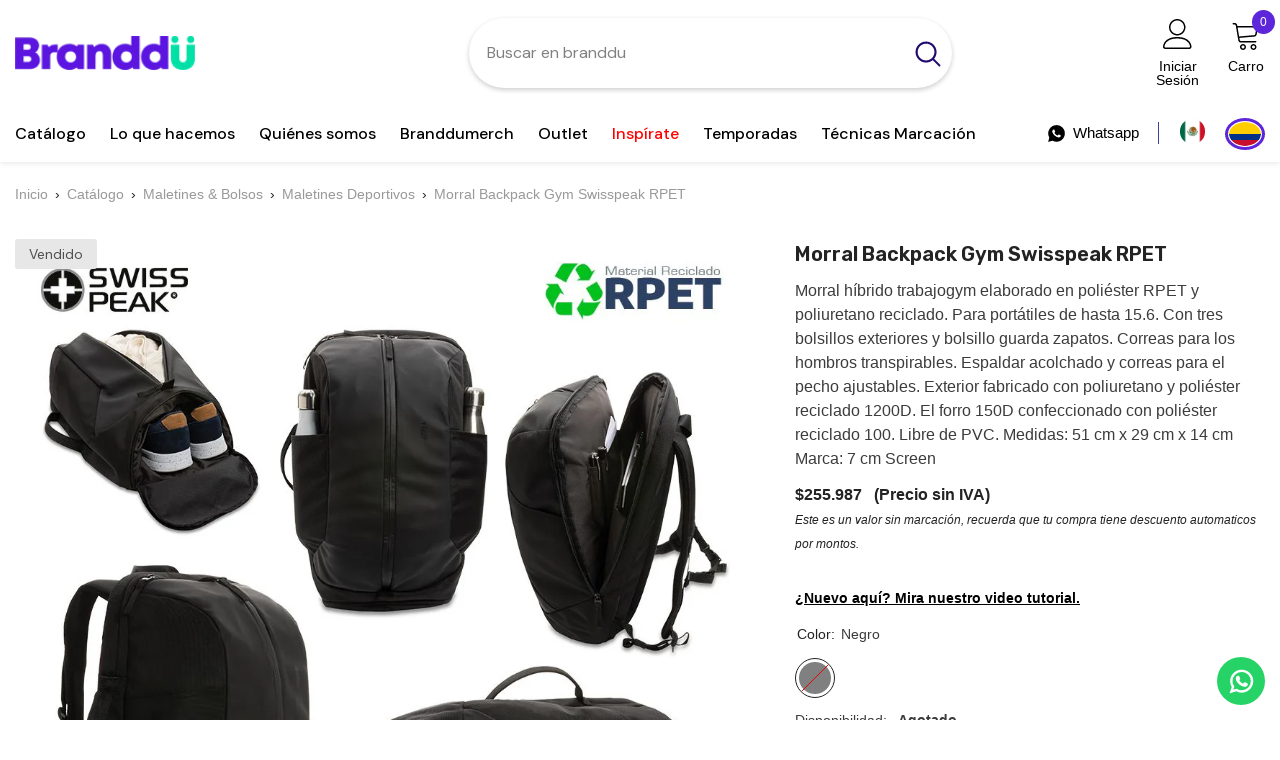

--- FILE ---
content_type: text/html; charset=utf-8
request_url: https://branddu.com/products/morral-backpack-gym-swisspeak-rpet?variant=43352354848967&section_id=template--16686394048711__main
body_size: 16340
content:
<div id="shopify-section-template--16686394048711__main" class="shopify-section">


  <style type="text/css">
  #ProductSection-template--16686394048711__main .productView-thumbnail .productView-thumbnail-link:after{
      padding-bottom: 148%;
  }

  #ProductSection-template--16686394048711__main .cursor-wrapper .counter {
      color: #191919;
  }

  #ProductSection-template--16686394048711__main .cursor-wrapper .counter #count-image:before {
      background-color: #191919;
  }

  #ProductSection-template--16686394048711__main .custom-cursor__inner .arrow:before,
  #ProductSection-template--16686394048711__main .custom-cursor__inner .arrow:after {
      background-color: #000000;
  }

  #ProductSection-template--16686394048711__main .tabs-contents .toggleLink,
  #ProductSection-template--16686394048711__main .tabs .tab .tab-title {
      font-size: 18px;
      font-weight: 600;
      text-transform: none;
      padding-top: 15px;
      padding-bottom: 15px;
  }

  

  

  @media (max-width: 550px) {
      #ProductSection-template--16686394048711__main .tabs-contents .toggleLink,
      #ProductSection-template--16686394048711__main .tabs .tab .tab-title {
          font-size: 16px;
      }
  }

  @media (max-width: 767px) {
      #ProductSection-template--16686394048711__main {
          padding-top: 0px;
          padding-bottom: 0px;
      }
  }

  @media (min-width: 1025px) {
      
  }

  @media (min-width: 768px) and (max-width: 1199px) {
      #ProductSection-template--16686394048711__main {
          padding-top: 0px;
          padding-bottom: 0px;
      }
  }

  @media (min-width: 1200px) {
      #ProductSection-template--16686394048711__main {
          padding-top: 0px;
          padding-bottom: 0px;
      }
  }
</style>
<script>
  
    window.product_inven_array_7740245377223 = {
        
            '43352354848967': '0',
        
    };

    window.selling_array_7740245377223 = {
        
            '43352354848967': 'deny',
        
    };

    window.subtotal = {
        show: true,
        style: 1,
        text: `Verificar - [value]`
    };
  
    window.variant_image_group = 'false';
  
</script><div
  class="product-details product-default"
  data-section-id="template--16686394048711__main"
  data-section-type="product"
  id="ProductSection-template--16686394048711__main"
  data-has-combo="false"
  data-image-opo
>
  
<div
      class="productView-moreItem moreItem-breadcrumb "
      style="
        --spacing-top: 10px;
        --spacing-bottom: 20px;
        --spacing-top-mb: 0px;
        --spacing-bottom-mb: 0px;
        --breadcrumb-bg:rgba(0,0,0,0);
        --breadcrumb-mb-bg: #f6f6f6;
      "
    >
      
        <div class="breadcrumb-bg">
      
      <div class="container">
        

<link href="//branddu.com/cdn/shop/t/33/assets/component-breadcrumb.css?v=103005064124491561301706203287" rel="stylesheet" type="text/css" media="all" /><breadcrumb-component class="breadcrumb-container style--line_clamp_1">
    
    

    <nav class="breadcrumb" aria-label="breadcrumbs">
      <a href="/">Inicio</a>
          
          
          

          
            <span class="separate">›</span><a href="/collections">Catálogo</a>
            <span class="separate">›</span><a href="/collections/maletines-bolsos">Maletines & Bolsos</a>
            <span class="separate">›</span><a href="/collections/maletines-deportivos">Maletines deportivos</a>
          

          <span class="separate">›</span>
          <span>Morral Backpack Gym Swisspeak RPET</span><span
        class="observe-element"
        style="width: 1px; height: 1px; background: transparent; display: inline-block; flex-shrink: 0;"
      ></span>
    </nav>
  </breadcrumb-component>
  <script type="text/javascript">
    if (typeof breadcrumbComponentDeclare == 'undefiend') {
      class BreadcrumbComponent extends HTMLElement {
        constructor() {
          super();
        }

        connectedCallback() {
          this.firstLink = this.querySelector('.link.home-link');
          this.lastLink = this.querySelector('.observe-element');
          this.classList.add('initialized');
          this.initObservers();
        }

        static createHandler(position = 'first', breadcrumb = null) {
          const handler = (entries, observer) => {
            entries.forEach((entry) => {
              if (breadcrumb == null) return observer.disconnect();
              if (entry.isIntersecting) {
                breadcrumb.classList.add(`disable-${position}`);
              } else {
                breadcrumb.classList.remove(`disable-${position}`);
              }
            });
          };
          return handler;
        }

        initObservers() {
          const scrollToFirstHandler = BreadcrumbComponent.createHandler('first', this);
          const scrollToLastHandler = BreadcrumbComponent.createHandler('last', this);

          this.scrollToFirstObserver = new IntersectionObserver(scrollToFirstHandler, { threshold: 1 });
          this.scrollToLastObserver = new IntersectionObserver(scrollToLastHandler, { threshold: 0.6 });

          this.scrollToFirstObserver.observe(this.firstLink);
          this.scrollToLastObserver.observe(this.lastLink);
        }
      }

      window.addEventListener('load', () => {
        customElements.define('breadcrumb-component', BreadcrumbComponent);
      });

      var breadcrumbComponentDeclare = BreadcrumbComponent;
    }
  </script>
      </div>
      
        </div>
      
    </div>
  
  <div class="container productView-container">
    <div
      class="productView halo-productView layout-3 positionMainImage--left productView-sticky"
      data-product-handle="morral-backpack-gym-swisspeak-rpet"
    ><div class="productView-top">
        <div class="halo-productView-left productView-images clearfix" data-image-gallery><div class="productView-images-wrapper" data-video-thumbnail>
            <div class="productView-image-wrapper">
              <canvas id="canvas"></canvas><div class="productView-badge badge-left halo-productBadges halo-productBadges--left date-4635584 date1-53" data-new-badge-number="30"><span class="badge sold-out-badge" aria-hidden="true">
                Vendido
            </span></div>
<div
                class="productView-nav style-1 image-fit-unset"
                data-image-gallery-main
                data-arrows-desk="false"
                data-arrows-mobi="false"
                data-counter-mobi="false"
                data-media-count="9"
              ><div
                        class="productView-image productView-image-square fit-unset"
                        data-index="1"
                      >
                        <div
                          class="productView-img-container product-single__media"
                          data-media-id="31481955483847"
                          
                        >
                          <div
                            class="media"
                            
                            
                          >
                            <img
                              loading="lazy"
                              id="product-featured-image-31481955483847"
                              srcset="//branddu.com/cdn/shop/files/x7PEccav0hXMuEFQqV4RHKPttDrW8e.jpg?v=1715271601"
                              
                                src="//branddu.com/cdn/shop/files/x7PEccav0hXMuEFQqV4RHKPttDrW8e.jpg?v=1715271601"
                              
                              alt=""

                              data-main-image
                              data-index="1"
                              data-cursor-image
                              
                            ></div>
                        </div>
                      </div><div
                        class="productView-image productView-image-square fit-unset"
                        data-index="2"
                      >
                        <div
                          class="productView-img-container product-single__media"
                          data-media-id="30341457969351"
                          
                        >
                          <div
                            class="media"
                            
                            
                          >
                            <img
                              loading="lazy"
                              id="product-featured-image-30341457969351"
                              
                                data-
                              srcset="//branddu.com/cdn/shop/files/aUelMV8AtCnk7XFJlI1w4ivXeAvo6U.jpg?v=1715271601"
                              
                              alt=""

                              data-main-image
                              data-index="2"
                              data-cursor-image
                              
                                class="lazyload" loading="lazy"
                              
                            ><span class="data-lazy-loading"></span></div>
                        </div>
                      </div><div
                        class="productView-image productView-image-square fit-unset"
                        data-index="3"
                      >
                        <div
                          class="productView-img-container product-single__media"
                          data-media-id="30341458034887"
                          
                        >
                          <div
                            class="media"
                            
                            
                          >
                            <img
                              loading="lazy"
                              id="product-featured-image-30341458034887"
                              
                                data-
                              srcset="//branddu.com/cdn/shop/files/desvctCgO8OJ68aYA5ExpIiAhHvMul.jpg?v=1715271601"
                              
                              alt=""

                              data-main-image
                              data-index="3"
                              data-cursor-image
                              
                                class="lazyload" loading="lazy"
                              
                            ><span class="data-lazy-loading"></span></div>
                        </div>
                      </div><div
                        class="productView-image productView-image-square fit-unset"
                        data-index="4"
                      >
                        <div
                          class="productView-img-container product-single__media"
                          data-media-id="30341458133191"
                          
                        >
                          <div
                            class="media"
                            
                            
                          >
                            <img
                              loading="lazy"
                              id="product-featured-image-30341458133191"
                              
                                data-
                              srcset="//branddu.com/cdn/shop/files/SMNGiagWrfvwnCfGolvrSCMUcRfrJT.jpg?v=1715271601"
                              
                              alt=""

                              data-main-image
                              data-index="4"
                              data-cursor-image
                              
                                class="lazyload" loading="lazy"
                              
                            ><span class="data-lazy-loading"></span></div>
                        </div>
                      </div><div
                        class="productView-image productView-image-square fit-unset"
                        data-index="5"
                      >
                        <div
                          class="productView-img-container product-single__media"
                          data-media-id="30341458165959"
                          
                        >
                          <div
                            class="media"
                            
                            
                          >
                            <img
                              loading="lazy"
                              id="product-featured-image-30341458165959"
                              
                                data-
                              srcset="//branddu.com/cdn/shop/files/biRuOMb7cdRwTbagEMyEulFmvl9Ps7.jpg?v=1715271601"
                              
                              alt=""

                              data-main-image
                              data-index="5"
                              data-cursor-image
                              
                                class="lazyload" loading="lazy"
                              
                            ><span class="data-lazy-loading"></span></div>
                        </div>
                      </div><div
                        class="productView-image productView-image-square fit-unset"
                        data-index="6"
                      >
                        <div
                          class="productView-img-container product-single__media"
                          data-media-id="30341458198727"
                          
                        >
                          <div
                            class="media"
                            
                            
                          >
                            <img
                              loading="lazy"
                              id="product-featured-image-30341458198727"
                              
                                data-
                              srcset="//branddu.com/cdn/shop/files/9ZfMZGTiKJw59l62nLbzrFqOxEWbLz.jpg?v=1715271601"
                              
                              alt=""

                              data-main-image
                              data-index="6"
                              data-cursor-image
                              
                                class="lazyload" loading="lazy"
                              
                            ><span class="data-lazy-loading"></span></div>
                        </div>
                      </div><div
                        class="productView-image productView-image-square fit-unset"
                        data-index="7"
                      >
                        <div
                          class="productView-img-container product-single__media"
                          data-media-id="30341458297031"
                          
                        >
                          <div
                            class="media"
                            
                            
                          >
                            <img
                              loading="lazy"
                              id="product-featured-image-30341458297031"
                              
                                data-
                              srcset="//branddu.com/cdn/shop/files/nQyziYqBan1vkUTxYetgw2Gp5pVJ7W.jpg?v=1715271601"
                              
                              alt=""

                              data-main-image
                              data-index="7"
                              data-cursor-image
                              
                                class="lazyload" loading="lazy"
                              
                            ><span class="data-lazy-loading"></span></div>
                        </div>
                      </div><div
                        class="productView-image productView-image-square fit-unset"
                        data-index="8"
                      >
                        <div
                          class="productView-img-container product-single__media"
                          data-media-id="30341458329799"
                          
                        >
                          <div
                            class="media"
                            
                            
                          >
                            <img
                              loading="lazy"
                              id="product-featured-image-30341458329799"
                              
                                data-
                              srcset="//branddu.com/cdn/shop/files/bAOudDYsqetL8RPnwwRnE4V9TADAjI.jpg?v=1715271601"
                              
                              alt=""

                              data-main-image
                              data-index="8"
                              data-cursor-image
                              
                                class="lazyload" loading="lazy"
                              
                            ><span class="data-lazy-loading"></span></div>
                        </div>
                      </div><div
                        class="productView-image productView-image-square fit-unset"
                        data-index="9"
                      >
                        <div
                          class="productView-img-container product-single__media"
                          data-media-id="30341458428103"
                          
                        >
                          <div
                            class="media"
                            
                            
                          >
                            <img
                              loading="lazy"
                              id="product-featured-image-30341458428103"
                              
                                data-
                              srcset="//branddu.com/cdn/shop/files/12IOn7rsf9tYjqxblpiWFdmkPtizE1.jpg?v=1715271601"
                              
                              alt=""

                              data-main-image
                              data-index="9"
                              data-cursor-image
                              
                                class="lazyload" loading="lazy"
                              
                            ><span class="data-lazy-loading"></span></div>
                        </div>
                      </div></div></div><div class="productView-thumbnail-wrapper">
                <div class="productView-for clearfix" data-max-thumbnail-to-show="4"><div
                          class="productView-thumbnail"
                          data-media-id="template--16686394048711__main-31481955483847"
                        >
                          <div class="productView-thumbnail-link" data-image="//branddu.com/cdn/shop/files/x7PEccav0hXMuEFQqV4RHKPttDrW8e_large.jpg?v=1715271601">
                            <img
                              srcset="//branddu.com/cdn/shop/files/x7PEccav0hXMuEFQqV4RHKPttDrW8e_medium.jpg?v=1715271601"
                              
                                src="//branddu.com/cdn/shop/files/x7PEccav0hXMuEFQqV4RHKPttDrW8e_medium.jpg?v=1715271601"
                              
                              alt="Morral Backpack Gym Swisspeak RPET"
                              
                            ></div>
                        </div><div
                          class="productView-thumbnail"
                          data-media-id="template--16686394048711__main-30341457969351"
                        >
                          <div class="productView-thumbnail-link" data-image="//branddu.com/cdn/shop/files/aUelMV8AtCnk7XFJlI1w4ivXeAvo6U_large.jpg?v=1715271601">
                            <img
                              srcset="//branddu.com/cdn/shop/files/aUelMV8AtCnk7XFJlI1w4ivXeAvo6U_medium.jpg?v=1715271601"
                              
                                src="//branddu.com/cdn/shop/files/aUelMV8AtCnk7XFJlI1w4ivXeAvo6U_medium.jpg?v=1715271601"
                              
                              alt="Morral Backpack Gym Swisspeak RPET"
                              
                            ></div>
                        </div><div
                          class="productView-thumbnail"
                          data-media-id="template--16686394048711__main-30341458034887"
                        >
                          <div class="productView-thumbnail-link" data-image="//branddu.com/cdn/shop/files/desvctCgO8OJ68aYA5ExpIiAhHvMul_large.jpg?v=1715271601">
                            <img
                              srcset="//branddu.com/cdn/shop/files/desvctCgO8OJ68aYA5ExpIiAhHvMul_medium.jpg?v=1715271601"
                              
                                src="//branddu.com/cdn/shop/files/desvctCgO8OJ68aYA5ExpIiAhHvMul_medium.jpg?v=1715271601"
                              
                              alt="Morral Backpack Gym Swisspeak RPET"
                              
                            ></div>
                        </div><div
                          class="productView-thumbnail"
                          data-media-id="template--16686394048711__main-30341458133191"
                        >
                          <div class="productView-thumbnail-link" data-image="//branddu.com/cdn/shop/files/SMNGiagWrfvwnCfGolvrSCMUcRfrJT_large.jpg?v=1715271601">
                            <img
                              srcset="//branddu.com/cdn/shop/files/SMNGiagWrfvwnCfGolvrSCMUcRfrJT_medium.jpg?v=1715271601"
                              
                                src="//branddu.com/cdn/shop/files/SMNGiagWrfvwnCfGolvrSCMUcRfrJT_medium.jpg?v=1715271601"
                              
                              alt="Morral Backpack Gym Swisspeak RPET"
                              
                            ></div>
                        </div><div
                          class="productView-thumbnail"
                          data-media-id="template--16686394048711__main-30341458165959"
                        >
                          <div class="productView-thumbnail-link" data-image="//branddu.com/cdn/shop/files/biRuOMb7cdRwTbagEMyEulFmvl9Ps7_large.jpg?v=1715271601">
                            <img
                              
                                data-
                              srcset="//branddu.com/cdn/shop/files/biRuOMb7cdRwTbagEMyEulFmvl9Ps7_medium.jpg?v=1715271601"
                              
                              alt="Morral Backpack Gym Swisspeak RPET"
                              
                                class="lazyload" loading="lazy"
                              
                            ><span class="data-lazy-loading"></span></div>
                        </div><div
                          class="productView-thumbnail"
                          data-media-id="template--16686394048711__main-30341458198727"
                        >
                          <div class="productView-thumbnail-link" data-image="//branddu.com/cdn/shop/files/9ZfMZGTiKJw59l62nLbzrFqOxEWbLz_large.jpg?v=1715271601">
                            <img
                              
                                data-
                              srcset="//branddu.com/cdn/shop/files/9ZfMZGTiKJw59l62nLbzrFqOxEWbLz_medium.jpg?v=1715271601"
                              
                              alt="Morral Backpack Gym Swisspeak RPET"
                              
                                class="lazyload" loading="lazy"
                              
                            ><span class="data-lazy-loading"></span></div>
                        </div><div
                          class="productView-thumbnail"
                          data-media-id="template--16686394048711__main-30341458297031"
                        >
                          <div class="productView-thumbnail-link" data-image="//branddu.com/cdn/shop/files/nQyziYqBan1vkUTxYetgw2Gp5pVJ7W_large.jpg?v=1715271601">
                            <img
                              
                                data-
                              srcset="//branddu.com/cdn/shop/files/nQyziYqBan1vkUTxYetgw2Gp5pVJ7W_medium.jpg?v=1715271601"
                              
                              alt="Morral Backpack Gym Swisspeak RPET"
                              
                                class="lazyload" loading="lazy"
                              
                            ><span class="data-lazy-loading"></span></div>
                        </div><div
                          class="productView-thumbnail"
                          data-media-id="template--16686394048711__main-30341458329799"
                        >
                          <div class="productView-thumbnail-link" data-image="//branddu.com/cdn/shop/files/bAOudDYsqetL8RPnwwRnE4V9TADAjI_large.jpg?v=1715271601">
                            <img
                              
                                data-
                              srcset="//branddu.com/cdn/shop/files/bAOudDYsqetL8RPnwwRnE4V9TADAjI_medium.jpg?v=1715271601"
                              
                              alt="Morral Backpack Gym Swisspeak RPET"
                              
                                class="lazyload" loading="lazy"
                              
                            ><span class="data-lazy-loading"></span></div>
                        </div><div
                          class="productView-thumbnail"
                          data-media-id="template--16686394048711__main-30341458428103"
                        >
                          <div class="productView-thumbnail-link" data-image="//branddu.com/cdn/shop/files/12IOn7rsf9tYjqxblpiWFdmkPtizE1_large.jpg?v=1715271601">
                            <img
                              
                                data-
                              srcset="//branddu.com/cdn/shop/files/12IOn7rsf9tYjqxblpiWFdmkPtizE1_medium.jpg?v=1715271601"
                              
                              alt="Morral Backpack Gym Swisspeak RPET"
                              
                                class="lazyload" loading="lazy"
                              
                            ><span class="data-lazy-loading"></span></div>
                        </div></div>
              </div></div>
        </div>
        <div class="halo-productView-right productView-details clearfix">
          <div class="productView-product clearfix"><div
                    class="productView-moreItem"
                    style="
                      --spacing-top: 0px;
                      --spacing-bottom: 10px
                    "
                  >
                    <h1 class="productView-title" style="--color-title: #232323;--fontsize-text: 20px;--fontsize-mb-text: 18px;"><span>Morral Backpack Gym Swisspeak RPET</span></h1>
                  </div><div
                    class="productView-moreItem"
                    style="
                      --spacing-top: 0px;
                      --spacing-bottom: 12px
                    "
                  >
                    <div class="productView-desc halo-text-format" 
        style="--color-text: #3c3c3c;
        --fontsize-text: 16px"
    >
        Morral híbrido trabajogym elaborado en poliéster RPET y poliuretano reciclado. Para portátiles de hasta 15.6. Con tres bolsillos exteriores y bolsillo guarda zapatos. Correas para los hombros transpirables. Espaldar acolchado y correas para el pecho ajustables. Exterior fabricado con poliuretano y poliéster reciclado 1200D. El forro 150D confeccionado con poliéster reciclado 100. Libre de PVC. 
Medidas: 51 cm x 29 cm x 14 cm
Marca: 7 cm  Screen
    </div>
                  </div>
                  <div
                    class="productView-moreItem"
                    style="
                      --spacing-top: 0px;
                      --spacing-bottom: 17px;
                      --fontsize-text: 18px
                    "
                  >
                    
                      <div
                        class="productView-price no-js-hidden clearfix"
                        id="product-price-7740245377223"
                        style="display:flex"
                      ><div class="price price--medium price--sold-out ">
    <dl><div class="price__regular"><dd class="price__last"><span class="price-item price-item--regular" data-wpd-product-handle="morral-backpack-gym-swisspeak-rpet"         
            data-wpd-variant-id="43352354848967"         
            data-wpd-variant-price="25598731"        
            data-wpd-variant-compare-at-price="0"
            data-wpd-product-collection-ids="303664234695,283416264903,300851069127,300872270023,300872663239,300873449671,283417280711,298677698759,308970619079,306810618055,211418644640"        
            data-wpd-product-id="7740245377223">$255.987</span></dd>
        </div>
        <div class="price__sale"><dd class="price__compare"><s class="price-item price-item--regular data-wpd-hide">$0</s></dd><dd class="price__last"><span class="price-item price-item--sale" data-wpd-product-handle="morral-backpack-gym-swisspeak-rpet"         
            data-wpd-variant-id="43352354848967"         
            data-wpd-variant-price="25598731"        
            data-wpd-variant-compare-at-price="0"
            data-wpd-product-collection-ids="303664234695,283416264903,300851069127,300872270023,300872663239,300873449671,283417280711,298677698759,308970619079,306810618055,211418644640"        
            data-wpd-product-id="7740245377223">$255.987</span></dd></div>
        <small class="unit-price caption hidden">
            <dt class="visually-hidden">Precio unitario</dt>
            <dd class="price__last"><span></span><span aria-hidden="true">/</span><span class="visually-hidden">&nbsp;por&nbsp;</span><span></span></dd>
        </small>
    </dl>
</div>
<span class="price-item">&nbsp; (Precio sin IVA)</span>
                      </div>
                    
<i class="description_iva"
                        >Este es un valor sin marcación, recuerda que tu compra tiene descuento automaticos por montos.</i
                      ><!--
                      HIDE BUTTON MODAL
                      <button id="myBtn" onclick="OpenModal()">Ver descuentos</button>
                    -->
                  </div><style>
    body {
      font-family: Arial, sans-serif;
    }

    .tutorial-link {
      font-weight: bold;
      color: #000;
      cursor: pointer;
      text-decoration: underline;
      margin: 0;
    }

    /* Modal styles */
    .modalYt {
      display: none; 
      position: fixed; 
      z-index: 10001;
      left: 0;
      top: 0;
      width: 100%;
      height: 100%;
      overflow: auto; 
      background-color: rgba(0, 0, 0, 0.5);
    }

    .modal-contentYt {
      background-color: #fff;
      margin: 10% auto;
      padding: 20px;
      border-radius: 8px;
      width: 80%;
      max-width: 800px;
      position: relative;
       z-index:10001;
    }

    .close {
      color: #aaa;
      position: absolute;
      top: 10px;
      right: 20px;
      font-size: 28px;
      font-weight: bold;
      cursor: pointer;
    }

    .close:hover {
      color: black;
    }

    iframe {
      width: 100%;
      height: 515px;
    }
  </style>

<p><span class="tutorial-link">¿Nuevo aquí? Mira nuestro video tutorial.</span></p>

  <!-- Modal -->
  <div id="videoModal" class="modalYt">
    <div class="modal-contentYt">
      <span class="close">&times;</span>
      <iframe src="https://www.youtube.com/embed/mFuvCSULcuE?si=SZQXO6Fq89nDN82U" title="Como Comprar en branddu.com 2025" frameborder="0" allow="accelerometer; autoplay; clipboard-write; encrypted-media; gyroscope; picture-in-picture; web-share" referrerpolicy="strict-origin-when-cross-origin" allowfullscreen></iframe>
    </div>
  </div>

  <script>
    const modal = document.getElementById("videoModal");
    const openBtn = document.querySelector(".tutorial-link");
    const closeBtn = document.querySelector(".close");

    openBtn.addEventListener("click", () => {
      modal.style.display = "block";
    });

    closeBtn.addEventListener("click", () => {
      modal.style.display = "none";
      stopVideo();
    });

    window.addEventListener("click", (event) => {
      if (event.target === modal) {
        modal.style.display = "none";
        stopVideo();
      }
    });

    function stopVideo() {
      const iframe = modal.querySelector("iframe");
      iframe.src = iframe.src; // Reinicia el video al cerrar
    }
  </script>

                    <div
                      class="productView-moreItem"
                      style="
                        --spacing-top: 0px;
                        --spacing-bottom: 0px
                      "
                    >
                      <div class="productView-options" style="--color-border: #e6e6e6"><div class="productView-variants halo-productOptions" id="product-option-7740245377223"  data-type="button"><variant-radios class="no-js-hidden product-option has-default" data-product="7740245377223" data-section="template--16686394048711__main" data-url="/products/morral-backpack-gym-swisspeak-rpet"><fieldset class="js product-form__input product-form__swatch clearfix" data-product-attribute="set-rectangle" data-option-index="0">
                            <legend class="form__label">
                                Color:
                                <span data-header-option>
                                    Negro
                                </span>
                            </legend><input class="product-form__radio" type="radio" id="option-7740245377223-Color-0"
                                            name="Color"
                                            value="Negro"
                                            checked
                                            
                                            data-variant-id="43352354848967"
                                        ><label class="product-form__label soldout" name="Color" for="option-7740245377223-Color-0" data-variant-id="43352354848967">
                                                <span class="pattern" 
                                                    style="
                                                            background-color: #000000;
                                                            ">
                                                </span>
                                                
                                            </label></fieldset><script id="product-variants-data" type="application/json">
                        [{"id":43352354848967,"title":"Negro","option1":"Negro","option2":null,"option3":null,"sku":"COPVCP7ZPe","requires_shipping":true,"taxable":true,"featured_image":{"id":39069758619847,"product_id":7740245377223,"position":1,"created_at":"2024-03-26T09:23:03-05:00","updated_at":"2024-05-09T11:20:01-05:00","alt":null,"width":1000,"height":1000,"src":"\/\/branddu.com\/cdn\/shop\/files\/x7PEccav0hXMuEFQqV4RHKPttDrW8e.jpg?v=1715271601","variant_ids":[43352354848967]},"available":false,"name":"Morral Backpack Gym Swisspeak RPET - Negro","public_title":"Negro","options":["Negro"],"price":25598731,"weight":0,"compare_at_price":0,"inventory_management":"shopify","barcode":"COPVCP7ZPe","featured_media":{"alt":null,"id":31481955483847,"position":1,"preview_image":{"aspect_ratio":1.0,"height":1000,"width":1000,"src":"\/\/branddu.com\/cdn\/shop\/files\/x7PEccav0hXMuEFQqV4RHKPttDrW8e.jpg?v=1715271601"}},"requires_selling_plan":false,"selling_plan_allocations":[]}]
                    </script>
                    <script id="customer-tags" type="application/json">
                        null
                    </script>
                </variant-radios></div>
        <noscript>
            <div class="product-form__input">
                <label class="form__label" for="Variants-template--16686394048711__main">
                    Variantes del producto
                </label>
                <div class="select">
                <select name="id" id="Variants-template--16686394048711__main" class="select__select" form="product-form"><option
                            selected="selected"
                            disabled
                            value="43352354848967"
                        >
                            Negro
 - Vendido
                            - $255.987
                        </option></select>
            </div>
          </div>
        </noscript></div>
                    </div>
                  
<div
                      class="productView-moreItem"
                      style="
                        --spacing-top: 0px;
                        --spacing-bottom: 18px
                      "
                    >
                      <div class="productView-info" style="--color-border: #e6e6e6"><div class="productView-info-item" data-inventory data-stock-level="show">
            <span class="productView-info-name">
                Disponibilidad:
            </span>
            <span class="productView-info-value">
                Agotado
            </span>
        </div></div>
                    </div><div
                    class="productView-moreItem"
                    style="
                      --spacing-top: 0px;
                      --spacing-bottom: 12px
                    "
                  >
                    
                  </div>

                    <div
                      class="productView-moreItem"
                      style="
                        --spacing-top: 0px;
                        --spacing-bottom: 22px
                      "
                    >
                      <div class="productView-perks"></div>
                    </div>
                  

                  <input
                    type="hidden"
                    name="minQuantityCompra"
                    id="minQuantityCompra"
                    value=""
                  ><span id="error-msg-uploader" style="color:#ba0707;font-weight: 500;display:none"></span>
                  <div class="logo-design__center">
                    <div class="add_file logo-design">
                      <input
                        type="hidden"
                        name="id"
                        value="43352354848967"
                        disabled
                      >
                      <p class="line-item-property\_\_field inp_file_label">
                        <label class="inp_file_label custom-file-input" for="uploader">
                          <span class="txt">Carga tu diseño</span>
                        </label>
                      </p>
                      <p id="delete" style="display:none" class="inp-close-btn deleteBtn"><svg viewBox="0 0 16 16" aria-hidden="true" focusable="false" role="presentation" class="icon icon-remove"><path d="M14 3h-3.53a3.07 3.07 0 00-.6-1.65C9.44.82 8.8.5 8 .5s-1.44.32-1.87.85A3.06 3.06 0 005.53 3H2a.5.5 0 000 1h1.25v10c0 .28.22.5.5.5h8.5a.5.5 0 00.5-.5V4H14a.5.5 0 000-1zM6.91 1.98c.23-.29.58-.48 1.09-.48s.85.19 1.09.48c.2.24.3.6.36 1.02h-2.9c.05-.42.17-.78.36-1.02zm4.84 11.52h-7.5V4h7.5v9.5z"/><path d="M6.55 5.25a.5.5 0 00-.5.5v6a.5.5 0 001 0v-6a.5.5 0 00-.5-.5zM9.45 5.25a.5.5 0 00-.5.5v6a.5.5 0 001 0v-6a.5.5 0 00-.5-.5z" fill="currentColor"/></svg>
</p>
                      <input
                        accept="image/png, image/jpg, image/jpeg, image/svg+xml"
                        style="position: absolute;  opacity: 0;"
                        required
                        onChange="LogoChange(event)"
                        id="uploader"
                        type="file"
                        name="properties\[Logo\]"
                        class="amm-addImage2 upload-hidden"
                      >
                      <input
                        id="design"
                        type="file"
                        name="properties\[Diseño\]"
                        style="display:none!important"
                        class="amm-addImage2 design"
                      >
                    </div>
                  </div>
                  
<div
                        class="productView-moreItem"
                        style="
                          --spacing-top: 0px;
                          --spacing-bottom: 15px
                        "
                      >
                        <div class="quantity_selector">
                          

<quantity-input class="productView-quantity quantity__group quantity__group--2 quantity__style--1 clearfix">
	    <label class="form-label quantity__label" for="quantity-7740245377223-2">
	        Cantidad:
	    </label>
	    <div class="quantity__container">
		    <button type="button" name="minus" class="minus btn-quantity">
		    	<span class="visually-hidden">I18n Error: Missing interpolation value &amp;quot;producto&amp;quot; for &amp;quot;Reducir la cantidad de {{ producto }}&amp;quot;</span>
		    </button>
		    <input class="form-input quantity__input" type="number" name="quantity" min="10" value="10" inputmode="numeric" pattern="[0-9]*" id="quantity-7740245377223-2" data-product="7740245377223" data-price="25598731">
		    <button type="button" name="plus" class="plus btn-quantity">
		    	<span class="visually-hidden">I18n Error: Missing interpolation value &amp;quot;producto&amp;quot; for &amp;quot;Aumentar la cantidad de {{ producto }}&amp;quot;</span>
		    </button>
	    </div>
	</quantity-input><div class="mw-options"></div>
                        </div><div class="productView-subtotal">
                            <span class="text">Total parcial: </span>
                            <span class="money-subtotal">$255.987</span>
                          </div></div>
                  <span style="color:#ba0707;font-weight: 500;display:none" id="errorMarcacion"
                    >Debes seleccionar un tipo de marcación</span
                  >
                  <div class="addi-banner-wrapper">
                    <div id="addi-banner_3ingha4ys" class="addi-banner addi-banner-custom 0">
                      <div class="addi-banner-bagde addi-banner-custom-bagde">
                        <div
                          class="addi-banner-bagde__icon--filled"
                          style="width: 28px; height: 28px; display: block;"
                        ></div>
                      </div>
                      <div class="addi-banner-info addi-banner-custom-info">
                        <div class="addi-banner-info__message">
                          <div class="addi-banner-info__message--text">
                            Paga con
                            <img class="addi-banner-info__addi-logo" src="https://statics.addi.com/logo/v2/main/addi-logo.svg" alt="Addi" />
                            en<strong class="addi-banner-info__message--strong"> hasta 6 cuotas</strong>. &nbsp;
                          </div>
                        </div>
                      </div>
                    </div>
                  </div>
                    <div
                      class="productView-moreItem"
                      style="
                        --spacing-top: 0px;
                        --spacing-bottom: 15px
                      "
                    >
                      <div class="productView-buttons"><form method="post" action="/cart/add" id="product-form-installment-7740245377223" accept-charset="UTF-8" class="installment caption-large" enctype="multipart/form-data"><input type="hidden" name="form_type" value="product" /><input type="hidden" name="utf8" value="✓" /><input type="hidden" name="id" value="43352354848967">
        
<input type="hidden" name="product-id" value="7740245377223" /><input type="hidden" name="section-id" value="template--16686394048711__main" /></form><product-form class="productView-form product-form"><form method="post" action="/cart/add" id="product-form-7740245377223" accept-charset="UTF-8" class="form" enctype="multipart/form-data" novalidate="novalidate" data-type="add-to-cart-form"><input type="hidden" name="form_type" value="product" /><input type="hidden" name="utf8" value="✓" /><div class="productView-group"><div class="pvGroup-row">

<quantity-input class="productView-quantity quantity__group quantity__group--1 quantity__style--1 clearfix hidden">
	    <label class="form-label quantity__label" for="quantity-7740245377223">
	        Cantidad:
	    </label>
	    <div class="quantity__container">
		    <button type="button" name="minus" class="minus btn-quantity">
		    	<span class="visually-hidden">I18n Error: Missing interpolation value &amp;quot;producto&amp;quot; for &amp;quot;Reducir la cantidad de {{ producto }}&amp;quot;</span>
		    </button>
		    <input class="form-input quantity__input" type="number" name="quantity" min="10" value="10" inputmode="numeric" pattern="[0-9]*" id="quantity-7740245377223" data-product="7740245377223" data-price="25598731">
		    <button type="button" name="plus" class="plus btn-quantity">
		    	<span class="visually-hidden">I18n Error: Missing interpolation value &amp;quot;producto&amp;quot; for &amp;quot;Aumentar la cantidad de {{ producto }}&amp;quot;</span>
		    </button>
	    </div>
	</quantity-input><div class="mw-options"></div>
<div class="productView-groupTop">
                        <div class="productView-action productView-action-2" style="--atc-color: #ffffff;--atc-bg-color: #232323;--atc-border-color: #232323;--atc-color-hover: #232323;--atc-bg-color-hover: #ffffff;--atc-border-color-hover: #232323">
                            <input type="hidden" name="id" value="43352354848967">
                            <div class="product-form__buttons"><button type="submit" name="add" data-btn-addToCart class="product-form__submit button" id="product-add-to-cart" disabled>Vendido</button></div>
                        </div><share-button class="share-button halo-socialShare productView-share style-2"><div class="share-content">
            <button class="share-button__button button"><svg class="icon" viewBox="0 0 227.216 227.216"><path d="M175.897,141.476c-13.249,0-25.11,6.044-32.98,15.518l-51.194-29.066c1.592-4.48,2.467-9.297,2.467-14.317c0-5.019-0.875-9.836-2.467-14.316l51.19-29.073c7.869,9.477,19.732,15.523,32.982,15.523c23.634,0,42.862-19.235,42.862-42.879C218.759,19.229,199.531,0,175.897,0C152.26,0,133.03,19.229,133.03,42.865c0,5.02,0.874,9.838,2.467,14.319L84.304,86.258c-7.869-9.472-19.729-15.514-32.975-15.514c-23.64,0-42.873,19.229-42.873,42.866c0,23.636,19.233,42.865,42.873,42.865c13.246,0,25.105-6.042,32.974-15.513l51.194,29.067c-1.593,4.481-2.468,9.3-2.468,14.321c0,23.636,19.23,42.865,42.867,42.865c23.634,0,42.862-19.23,42.862-42.865C218.759,160.71,199.531,141.476,175.897,141.476z M175.897,15c15.363,0,27.862,12.5,27.862,27.865c0,15.373-12.499,27.879-27.862,27.879c-15.366,0-27.867-12.506-27.867-27.879C148.03,27.5,160.531,15,175.897,15z M51.33,141.476c-15.369,0-27.873-12.501-27.873-27.865c0-15.366,12.504-27.866,27.873-27.866c15.363,0,27.861,12.5,27.861,27.866C79.191,128.975,66.692,141.476,51.33,141.476z M175.897,212.216c-15.366,0-27.867-12.501-27.867-27.865c0-15.37,12.501-27.875,27.867-27.875c15.363,0,27.862,12.505,27.862,27.875C203.759,199.715,191.26,212.216,175.897,212.216z"></path></svg> <span>Cuota</span></button>
            <div class="share-button__fallback">
                <div class="share-header">
                    <h2 class="share-title"><span>Cuota</span></h2>
                    <button type="button" class="share-button__close" aria-label="Cerca"><svg xmlns="http://www.w3.org/2000/svg" viewBox="0 0 48 48" ><path d="M 38.982422 6.9707031 A 2.0002 2.0002 0 0 0 37.585938 7.5859375 L 24 21.171875 L 10.414062 7.5859375 A 2.0002 2.0002 0 0 0 8.9785156 6.9804688 A 2.0002 2.0002 0 0 0 7.5859375 10.414062 L 21.171875 24 L 7.5859375 37.585938 A 2.0002 2.0002 0 1 0 10.414062 40.414062 L 24 26.828125 L 37.585938 40.414062 A 2.0002 2.0002 0 1 0 40.414062 37.585938 L 26.828125 24 L 40.414062 10.414062 A 2.0002 2.0002 0 0 0 38.982422 6.9707031 z"/></svg><span>Cerca</span></button>
                </div>
                <div class="wrapper-content">
                    <label class="form-label">Copiar link</label>
                    <div class="share-group">
                        <div class="form-field">
                            <input type="text" class="field__input" id="url" value="https://branddu.com/products/morral-backpack-gym-swisspeak-rpet" placeholder="Enlace" data-url="https://branddu.com/products/morral-backpack-gym-swisspeak-rpet" onclick="this.select();" readonly>
                            <label class="field__label hiddenLabels" for="url">Enlace</label>
                        </div>
                        <button class="button button--primary button-copy"><svg class="icon icon-clipboard" width="11" height="13" fill="none" xmlns="http://www.w3.org/2000/svg" aria-hidden="true" focusable="false"><path fill-rule="evenodd" clip-rule="evenodd" d="M2 1a1 1 0 011-1h7a1 1 0 011 1v9a1 1 0 01-1 1V1H2zM1 2a1 1 0 00-1 1v9a1 1 0 001 1h7a1 1 0 001-1V3a1 1 0 00-1-1H1zm0 10V3h7v9H1z" fill="currentColor"/></svg>
 Copiar link</button>
                    </div>
                    <span id="ShareMessage-7740245377223" class="share-button__message hidden" role="status" aria-hidden="true">¡Link copiado al portapapeles!</span></div>
            </div>
        </div></share-button><script src="//branddu.com/cdn/shop/t/33/assets/share.js?v=102144821873164167451706203285" defer="defer"></script>
</div>
                </div></div><input type="hidden" name="product-id" value="7740245377223" /><input type="hidden" name="section-id" value="template--16686394048711__main" /></form></product-form><img src="/cdn/shop/files/loading.gif" id="img_loading_pdp" class="inactive_loading_pdp" title="img loading" style="display:none!important"  />
</div>
                    </div>
                  
<div
                    class="productView-moreItem"
                    style="
                      --spacing-top: 30px;
                      --spacing-bottom: 0px;
                    "
                  >
                    <complementary-products
                      class="productView-complementary complementary-products style-2 no-js-hidden"
                      id="complementary-product-data"
                      data-complementary-product
                      data-url="/recommendations/products?section_id=template--16686394048711__main&product_id=7740245377223&limit=10&intent=complementary"
                    ></complementary-products>
                    <script src="//branddu.com/cdn/shop/t/33/assets/build-complementary-products.js?v=107149669304640804921706203284" defer></script>
                  </div>

<dialog id="alert-dialog" style="max-width:500px; inset-block-start: 0px;
    inset-block-end: 0px;
    position: fixed; max-height: calc(100% - 2em - 6px);
    user-select: text;
    visibility: visible;
    overflow: auto;">
    <h3> Recibe asesoria personalizada</h3>
<p>¡Vaya! Parece que este artículo es tan popular que se ha agotado temporalmente. Pero no te preocupes, nuestros expertos en artículos promocionales están listos para ayudarte a encontrar la alternativa perfecta o incluso algo mejor. <a href="https://wa.link/q241hm" style="color: red;">
          Haz clic aquí
        </a>  y uno de nuestros especialistas te asesorará personalmente para que obtengas el regalo ideal que estás buscando.</p>
    <button class="button button-4" onClick="this.parentElement.close()">Aceptar</button>
  </dialog>

  <button id="show-button" class="button button-3">Notificarme</button>
  <script type="text/javascript">
    const showButton = document.querySelector("#show-button");
    showButton.addEventListener("click", function () {
    const alertDialog = document.querySelector("#alert-dialog");
    alertDialog.showModal();
    });
  </script>


</div>
        </div>
      </div>
</div>
  </div>
  
    

  
  <div class="productView-bottom">
    <div class="container"><product-tab class="productView-tab layout-horizontal" data-vertical="false" data-vertical-mobile="false"><ul class="tabs tabs-horizontal list-unstyled disable-srollbar"><li class="tab">
			            <a class="tab-title" href="#tab-especificaciones" style="--border-color: #000000">
			                Especificaciones
			            </a>
			        </li><li class="tab">
			            <a class="tab-title is-open" href="#tab-descripcion" style="--border-color: #000000">
			                Descripción
			            </a>
			        </li><li class="tab">
			            <a class="tab-title" href="#tab-devoluciones-y-envio" style="--border-color: #000000">
			                Devoluciones y Envío
			            </a>
			        </li><li class="tab">
			            <a class="tab-title" href="#tab-descuentos" style="--border-color: #000000">
			                Descuentos
			            </a>
			        </li></ul><div class="tabs-contents tabs-contents-horizontal clearfix halo-text-format"><div class="tab-content" id="tab-especificaciones">
					<div class="toggle-title">
		                <a class="toggleLink show-mobile" data-collapsible href="#tab-especificaciones-mobile">
		                    <span class="text">
		                        Especificaciones
		                    </span>
		                    	
			                    <span class="icon-dropdown">
			                    	
			                    		<svg xmlns="http://www.w3.org/2000/svg" xmlns:xlink="http://www.w3.org/1999/xlink" viewBox="0 0 330 330"><path id="XMLID_225_" d="M325.607,79.393c-5.857-5.857-15.355-5.858-21.213,0.001l-139.39,139.393L25.607,79.393  c-5.857-5.857-15.355-5.858-21.213,0.001c-5.858,5.858-5.858,15.355,0,21.213l150.004,150c2.813,2.813,6.628,4.393,10.606,4.393  s7.794-1.581,10.606-4.394l149.996-150C331.465,94.749,331.465,85.251,325.607,79.393z"/></svg>
			                    	
			                    </span>	
		                    
		                </a>
		            </div>
		            <div class="toggle-content show-mobile" id="tab-especificaciones-mobile"><table id="tbl-especificaciones">
    <tbody>
    </tbody>
</table></div></div><div class="tab-content is-active" id="tab-descripcion">
					<div class="toggle-title">
		                <a class="toggleLink" data-collapsible href="#tab-descripcion-mobile">
		                    <span class="text">
		                        Descripción
		                    </span>
		                    	
			                    <span class="icon-dropdown">
			                    	
			                    		<svg xmlns="http://www.w3.org/2000/svg" xmlns:xlink="http://www.w3.org/1999/xlink" viewBox="0 0 330 330"><path id="XMLID_225_" d="M325.607,79.393c-5.857-5.857-15.355-5.858-21.213,0.001l-139.39,139.393L25.607,79.393  c-5.857-5.857-15.355-5.858-21.213,0.001c-5.858,5.858-5.858,15.355,0,21.213l150.004,150c2.813,2.813,6.628,4.393,10.606,4.393  s7.794-1.581,10.606-4.394l149.996-150C331.465,94.749,331.465,85.251,325.607,79.393z"/></svg>
			                    	
			                    </span>	
		                    
		                </a>
		            </div>
		            <div class="toggle-content" id="tab-descripcion-mobile" product-description-tab data-product-description-7740245377223>Morral híbrido trabajogym elaborado en poliéster RPET y poliuretano reciclado. Para portátiles de hasta 15.6. Con tres bolsillos exteriores y bolsillo guarda zapatos. Correas para los hombros transpirables. Espaldar acolchado y correas para el pecho ajustables. Exterior fabricado con poliuretano y poliéster reciclado 1200D. El forro 150D confeccionado con poliéster reciclado 100. Libre de PVC. 
Medidas: 51 cm x 29 cm x 14 cm
Marca: 7 cm  Screen</div></div><div class="tab-content" id="tab-devoluciones-y-envio">
					<div class="toggle-title">
		                <a class="toggleLink" data-collapsible href="#tab-devoluciones-y-envio-mobile">
		                    <span class="text">
		                        Devoluciones y Envío
		                    </span>
		                    	
			                    <span class="icon-dropdown">
			                    	
			                    		<svg xmlns="http://www.w3.org/2000/svg" xmlns:xlink="http://www.w3.org/1999/xlink" viewBox="0 0 330 330"><path id="XMLID_225_" d="M325.607,79.393c-5.857-5.857-15.355-5.858-21.213,0.001l-139.39,139.393L25.607,79.393  c-5.857-5.857-15.355-5.858-21.213,0.001c-5.858,5.858-5.858,15.355,0,21.213l150.004,150c2.813,2.813,6.628,4.393,10.606,4.393  s7.794-1.581,10.606-4.394l149.996-150C331.465,94.749,331.465,85.251,325.607,79.393z"/></svg>
			                    	
			                    </span>	
		                    
		                </a>
		            </div>
		            <div class="toggle-content" id="tab-devoluciones-y-envio-mobile"><p> </p>
<p><span>En los siguientes eventos, el Usuario podrá solicitar la devolución del dinero o el cambio del producto, según el caso: </span></p>
<p><span> </span></p>
<ol>
<li><span>Por conceptos asociados a la calidad del material o incumplimiento asociado al proceso de entrega, siempre y cuando éstos se den por afectaciones en la calidad o idoneidad y la funcionalidad del producto hubiese sido comunicada a Branddu. </span></li>
<li><span>Que el producto haya llegado duplicado, en los casos en que el Usuario únicamente haya solicitado una unidad. </span></li>
<li><span>Que el producto no corresponda a lo solicitado por el Usuario, siempre y cuando el producto recibido diste de lo solicitado por el Usuario, mas no por no cumplir con las expectativas subjetivas del mismo. </span></li>
<li><span>Cuando por falta de inventario de los Proveedores no se le pueda entregar al Usuario el producto solicitado. </span></li>
</ol>
<p><span> </span></p>
<p><strong><span>Parágrafo 1</span></strong><span>: El Usuario declara conocer y entender que Branddu adquiere los Productos de los Proveedores, razón por la cual no puede garantizar la disponibilidad permanente de inventario de los productos. No obstante, hará sus mejores esfuerzos para mantener un inventario y relación de productos lo más actualizado en tiempo real, según le sea posible. </span></p>
<p><span> </span></p>
<p><strong><span>Parágrafo 2</span></strong><span>: En los eventos de cambios o devoluciones, el Usuario deberá remitir su solicitud a Branddu al correo contacto@branddu.com dentro de los quince (15) días hábiles siguientes al recibo, indicando las razones de devolución o cambio, con la correspondiente información o documentación de soporte. Una vez recibida la solicitud, Branddu la revisará y en un término de cinco (5) días hábiles dará respuesta al Usuario. En caso de producirse una devolución válida de acuerdo con estos Términos y Condiciones, Branddu devolverá el dinero al Usuario dentro de los quince (15) días siguientes al recibo en su dirección de notificaciones del (los) productos devueltos. En caso de tratarse de una relación de consumo, los cambios y devoluciones se sujetarán además de los presente Términos y Condiciones a lo previsto en la Ley 1480 de 2011.</span></p>
<p><span> </span></p>
<p><strong><span>Parágrafo 3:</span></strong><span> Todo producto devuelto deberá ser remitido en su empaque original y con sus etiquetas. </span></p></div></div><div class="tab-content" id="tab-descuentos">
					<div class="toggle-title">
		                <a class="toggleLink" data-collapsible href="#tab-descuentos-mobile">
		                    <span class="text">
		                        Descuentos
		                    </span>
		                    	
			                    <span class="icon-dropdown">
			                    	
			                    		<svg xmlns="http://www.w3.org/2000/svg" xmlns:xlink="http://www.w3.org/1999/xlink" viewBox="0 0 330 330"><path id="XMLID_225_" d="M325.607,79.393c-5.857-5.857-15.355-5.858-21.213,0.001l-139.39,139.393L25.607,79.393  c-5.857-5.857-15.355-5.858-21.213,0.001c-5.858,5.858-5.858,15.355,0,21.213l150.004,150c2.813,2.813,6.628,4.393,10.606,4.393  s7.794-1.581,10.606-4.394l149.996-150C331.465,94.749,331.465,85.251,325.607,79.393z"/></svg>
			                    	
			                    </span>	
		                    
		                </a>
		            </div>
		            <div class="toggle-content" id="tab-descuentos-mobile"><p> Descuentos automáticos en <a href="#">Branddu.com</a>: las compras superiores a $500,000 tienen un beneficio especial: descuentos automáticos al cotizar. Asegúrate de registrarte en nuestra página para activar esta oferta y ver los descuentos aplicados directamente en tu Cotización de compras y descubre cuánto puedes ahorrar!
<br>
<br>



<i>
Si tienes dudas escríbenos para ayudarte con tu cotización <a href="https://wa.link/x9u47w">
                                    <svg class="icon icon-whatsapp" xmlns="http://www.w3.org/2000/svg" xmlns:xlink="http://www.w3.org/1999/xlink" version="1.1" viewbox="0 0 256 256" xml:space="preserve"><defs></defs><g style="stroke: none; stroke-width: 0; stroke-dasharray: none; stroke-linecap: butt; stroke-linejoin: miter; stroke-miterlimit: 10; fill: none; fill-rule: nonzero; opacity: 1;" transform="translate(1.4065934065934016 1.4065934065934016) scale(2.81 2.81)"><path d="M 76.735 13.079 C 68.315 4.649 57.117 0.005 45.187 0 C 20.605 0 0.599 20.005 0.589 44.594 c -0.003 7.86 2.05 15.532 5.953 22.296 L 0.215 90 l 23.642 -6.202 c 6.514 3.553 13.848 5.426 21.312 5.428 h 0.018 c 0.001 0 -0.001 0 0 0 c 24.579 0 44.587 -20.007 44.597 -44.597 C 89.789 32.713 85.155 21.509 76.735 13.079 z M 27.076 46.217 c -0.557 -0.744 -4.55 -6.042 -4.55 -11.527 c 0 -5.485 2.879 -8.181 3.9 -9.296 c 1.021 -1.115 2.229 -1.394 2.972 -1.394 s 1.487 0.007 2.136 0.039 c 0.684 0.035 1.603 -0.26 2.507 1.913 c 0.929 2.231 3.157 7.717 3.436 8.274 c 0.279 0.558 0.464 1.208 0.093 1.952 c -0.371 0.743 -0.557 1.208 -1.114 1.859 c -0.557 0.651 -1.17 1.453 -1.672 1.952 c -0.558 0.556 -1.139 1.159 -0.489 2.274 c 0.65 1.116 2.886 4.765 6.199 7.72 c 4.256 3.797 7.847 4.973 8.961 5.531 c 1.114 0.558 1.764 0.465 2.414 -0.279 c 0.65 -0.744 2.786 -3.254 3.529 -4.369 c 0.743 -1.115 1.486 -0.929 2.507 -0.558 c 1.022 0.372 6.5 3.068 7.614 3.625 c 1.114 0.558 1.857 0.837 2.136 1.302 c 0.279 0.465 0.279 2.696 -0.65 5.299 c -0.929 2.603 -5.381 4.979 -7.522 5.298 c -1.92 0.287 -4.349 0.407 -7.019 -0.442 c -1.618 -0.513 -3.694 -1.199 -6.353 -2.347 C 34.934 58.216 27.634 46.961 27.076 46.217 z" style="stroke: none; stroke-width: 1; stroke-dasharray: none; stroke-linecap: butt; stroke-linejoin: miter; stroke-miterlimit: 10; fill: rgb(0,0,0); fill-rule: evenodd; opacity: 1;" transform=" matrix(1 0 0 1 0 0) " stroke-linecap="round"></path></g></svg><span class="d-inline-block">Whatsapp</span>
                                </a> </i>

 </p>
<table id="tbl-discounts">
    <tbody>
    </tbody>
</table></div></div></div>
</product-tab>
<script src="//branddu.com/cdn/shop/t/33/assets/tabs.js?v=157024700929789936411706203298" defer="defer"></script>
<script src="//branddu.com/cdn/shop/t/33/assets/halo-faqs.js?v=148898715340272759011706203287" defer="defer"></script>
</div>
  </div>
</div><script src="//branddu.com/cdn/shop/t/33/assets/variants.js?v=121300780892302072591729049628" defer="defer"></script><script type="application/ld+json">
    {
        "@context": "http://schema.org/",
        "@type": "Product",
        "name": "Morral Backpack Gym Swisspeak RPET",
        "url": "https://branddu.com/products/morral-backpack-gym-swisspeak-rpet","sku": "COPVCP7ZPe","productID": "7740245377223",
        "brand": {
            "@type": "Brand",
            "name": "cataprom"
        },
        "description": "Morral híbrido trabajogym elaborado en poliéster RPET y poliuretano reciclado. Para portátiles de hasta 15.6. Con tres bolsillos exteriores y bolsillo guarda zapatos. Correas para los hombros transpirables. Espaldar acolchado y correas para el pecho ajustables. Exterior fabricado con poliuretano y poliéster reciclado 1200D. El forro 150D confeccionado con poliéster reciclado 100. Libre de PVC. Medidas: 51 cm x 29 cm x 14 cmMarca: 7 cm  Screen",
        "image": "https://branddu.com/cdn/shop/files/x7PEccav0hXMuEFQqV4RHKPttDrW8e_grande.jpg?v=1715271601","offers": 
            {
                "@type": "Offer",
                "priceCurrency": "COP",
                "price": "255.987",
                "itemCondition": "http://schema.org/NewCondition",
                "availability": "http://schema.org/OutOfStock",
                "url": "https://branddu.com/products/morral-backpack-gym-swisspeak-rpet?variant=43352354848967",
                    "image": "https://branddu.com/cdn/shop/files/x7PEccav0hXMuEFQqV4RHKPttDrW8e_1000x.jpg?v=1715271601","name": "Morral Backpack Gym Swisspeak RPET - Negro","sku": "COPVCP7ZPe","description": "Morral híbrido trabajogym elaborado en poliéster RPET y poliuretano reciclado. Para portátiles de hasta 15.6. Con tres bolsillos exteriores y bolsillo guarda zapatos. Correas para los hombros transpirables. Espaldar acolchado y correas para el pecho ajustables. Exterior fabricado con poliuretano y poliéster reciclado 1200D. El forro 150D confeccionado con poliéster reciclado 100. Libre de PVC. Medidas: 51 cm x 29 cm x 14 cmMarca: 7 cm  Screen","priceValidUntil": "2027-01-18"
            }}
    </script>
    <script type="application/ld+json">
    {
        "@context": "http://schema.org/",
        "@type": "BreadcrumbList",
        "itemListElement": [{
            "@type": "ListItem",
            "position": 1,
            "name": "Home",
            "item": "https://branddu.com"
        },{
                "@type": "ListItem",
                "position": 2,
                "name": "Morral Backpack Gym Swisspeak RPET",
                "item": "https://branddu.com/products/morral-backpack-gym-swisspeak-rpet"
            }]
    }
    </script>
<!--
  hide modal content
  <div id="modalDiscounts" class="modal">
    <div class="modal-content">
        <span class="close" onclick="CloseModal()">&times;</span>
        <p>Te compartimos nuestros descuentos</p>
        <img src="https://cdn.shopify.com/s/files/1/0240/5856/0608/files/image_5.png?v=1724353010" class="img_discounts" alt="imagen de descuentos">
    </div>
  </div>
-->
<style>
  .canvas-container {
    z-index: 999;
    position: absolute !important;
  }

  .canvas-container > * {
    display: block !important;
  }

  /* The Modal (background) */
  .modal {
    display: none; /* Hidden by default */
    position: fixed; /* Stay in place */
    z-index: 999; /* Sit on top */
    align-items: center;
    justify-content: center;
    left: 0;
    top: 0;
    width: 100%; /* Full width */
    height: 100%; /* Full height */
    overflow: auto; /* Enable scroll if needed */
    background-color: rgb(0, 0, 0); /* Fallback color */
    background-color: rgba(0, 0, 0, 0.4); /* Black w/ opacity */
  }
  /* Modal Content/Box */
  .modal-content {
    background-color: #fefefe;
    padding: 20px;
    width: fit-content; /* Could be more or less, depending on screen size */
    border-radius: 10px;
    overflow-x: hidden;
    overflow-y: scroll;
    overflow-y: auto;
    min-width: 200px;
    height: auto;
  }
  /* The Close Button */
  .close {
    color: #aaa;
    float: right;
    font-size: 28px;
    font-weight: bold;
  }
  .close:hover,
  .close:focus {
    color: black;
    text-decoration: none;
    cursor: pointer;
  }
  .openModal {
    display: flex !important;
  }
  .img_discounts {
    max-width: 320px;
    margin: auto;
  }
  #myBtn {
    margin-top: 5px;
    position: relative;
    transition: background-color 0.3s, color 0.3s;
    padding: 10px;
    background-color: #02e0a4;
    color: #350477;
    border: none;
    cursor: pointer;
    display: block;
    border-radius: 25px;
  }
  .description_iva {
    font-size: 12px;
    line-height: 0;
  }
  @media only screen and (min-width: 1025px) {
    .img_discounts {
      max-width: 520px;
      margin: auto;
    }
  }
</style>

<!-- Script fabricjs -->
<script>
  try {
    function OpenModal() {
      $('.modal').addClass('openModal');
    }
    function CloseModal() {
      $('.modal').removeClass('openModal');
    }
  } catch (e) {
    console.log(e);
  }

  try {
    const productId = meta.product ? meta.product.id : 0;
    if (productId) {
      var requestOptions = {
        method: 'GET',
        redirect: 'follow',
      };
      let spec = '{"KEY-1":"Morral híbrido trabajogym elaborado en poliéster RPET y poliuretano reciclado","KEY-2":" Para portátiles de hasta 15","KEY-3":"6","KEY-4":" Con tres bolsillos exteriores y bolsillo guarda zapatos","KEY-5":" Correas para los hombros transpirables","KEY-6":" Espaldar acolchado y correas para el pecho ajustables","KEY-7":" Exterior fabricado con poliuretano y poliéster reciclado 1200D","KEY-8":" El forro 150D confeccionado con poliéster reciclado 100","KEY-9":" Libre de PVC","KEY-10":" \r\nMedidas: 51 cm x 29 cm x 14 cm\r\nMarca: 7 cm  Screen"}';
      let ifKeys = false;
      if (spec.length) {
        spec = spec.replace(/[\u0000-\u0019]+/g, '');
        let specs = fixInvalidJson(spec);

        Object.keys(specs).forEach((key) => {
          let value = specs[key];

          if (key.includes('KEY')) {
            ifKeys = true;
          }

          key = key.includes('KEY') ? '' : key;
          const print1 = value.includes('Tampografía');
          const print2 = value.includes('Serigrafía');
          const print3 = value.includes('Laser');
          const print4 = value.includes('Sublimacion');
          const print5 = value.includes('Sublimación');
          const marcacion = [
            'cm',
            'tampo',
            'medidas',
            'medida',
            'tamaño',
            'tamano',
            'mts',
            'diametro',
            'largo',
            'ancho',
            'peso',
            'unds',
            'unidades',
            'area',
            'área',
            'material',
            'materíal',
          ];
          let printSpe = false;
          const lentghmarca = marcacion.length;

          marcacion.forEach((marca) => {
            if (key.indexOf(marca) != -1) {
              printSpe = true;
            }
            if (value.indexOf(marca) != -1) {
              printSpe = true;
            }
          });

          //if (!print1 && !print2 && !print3 && !print4 && !print5 && printSpe) {
          $('#tbl-especificaciones').append(`<tr><td>${key}</td><td>${value}</td></tr>`);
          //}
        });
      } else {
        ifKeys = true;
      }
      const btnEspecification = $('[href*="#tab-especificaciones"]');
      if (ifKeys) {
        if (btnEspecification) {
          const liEspecification = btnEspecification.parent();
          liEspecification.hide();
        }
      } else {
        btnEspecification.addClass('is-open');
        $('[href*="#tab-descripcion"]').removeClass('is-open');
        $('#tab-especificaciones').addClass('active');
        $('#tab-especificaciones').addClass('is-active');
        $('#tab-descripcion').removeClass('active');
        $('#tab-descripcion').removeClass('is-active');
      }
    }
  } catch (e) {
    console.log(e);
  }

  function fixInvalidJson(jsonString) {
    // Reemplaza comillas incorrectas dentro de los valores
    jsonString = jsonString.replace(/(\w+)\s*"\s*(\w+)/g, '$1 $2');

    try {
      return JSON.parse(jsonString);
    } catch (error) {
      console.error('Error al parsear JSON:', error);
      return null;
    }
  }

  // table discounts
  try {
    //$('#tbl-discounts').append(`<thead><tr><td><b>Valor</b></td><td><b>Descripción</b></td></tr></thead>`);
    //$('#tbl-discounts').append(`<tr><td>10%</td><td>10% de descuento en todo el pedido • Monto mínimo de compra: $10.000.000 </td></tr>`);
    //$('#tbl-discounts').append(`<tr><td>9%</td><td>9% de descuento en todo el pedido • Monto mínimo de compra: $7.000.000 </td></tr>`);
    //$('#tbl-discounts').append(`<tr><td>8%</td><td>8% de descuento en todo el pedido • Monto mínimo de compra: $4.000.000 </td></tr>`);
    //$('#tbl-discounts').append(`<tr><td>7%</td><td>7% de descuento en todo el pedido • Monto mínimo de compra: $2.000.000 </td></tr>`);
    //$('#tbl-discounts').append(`<tr><td>5%</td><td>5% de descuento en todo el pedido • Monto mínimo de compra: $1.000.000 </td></tr>`);
    //$('#tbl-discounts').append(`<tr><td>3%</td><td>3% de descuento en todo el pedido • Monto mínimo de compra: $500.000 </td></tr>`);
  } catch (e) {
    console.log(e);
  }

  let renderCanva;
  //$("input[name='quantity']").attr('min',10);
  //$("input[name='quantity']").val(10);
  /* only file name change*/
  var fileTarget = $('.upload-hidden');

  fileTarget.on('change', function () {
    if (window.FileReader) {
      // modern browser
      var filename = $(this)[0].files[0].name;
    } else {
      // old IE
      var filename = $(this).val().split('/').pop().split('\\').pop();
    }

    $('.inp_file_label').addClass('active');
    $('.inp_file_label').text(filename);
  });

  $('.inp-close-btn').click(function () {
    if (/(MSIE|Trident)/.test(navigator.userAgent)) {
      $('#uploader').replaceWith($('#uploader').clone(true));
    } else {
      $('#uploader').val('');
    }

    $('.inp_file_label').text('Carga tu diseño');
    $('.inp_file_label').removeClass('active');

    $('.inp-close-btn').hide();
  });

  var canvas = new fabric.Canvas('canvas');

  let imageRender = null;
  let printImage = false;

  ('use strict');
  document.addEventListener('DOMContentLoaded', initListener);

  function initListener() {
    let sizeCanva = document.querySelector('.productView-nav');
    if (sizeCanva) {
      sizeCanva = sizeCanva.getBoundingClientRect();
      let height = sizeCanva.height;
      if (height < 100) {
        height = sizeCanva.width;
      }
      canvas.setHeight(height);
      canvas.setWidth(sizeCanva.width);
    }
    document.getElementById('uploader').addEventListener('change', PrintFile, true);
  }

  const LogoChange = (e) => {
    PrintFile(e);
  };

  const PrintFile = (e) => {
    if (!printImage) {
      const file = e.target.files[0];
      const allowedExtensions = ['png', 'jpg', 'jpeg', 'svg'];
      const fileName = file.name;
      const fileExtension = fileName.split('.').pop().toLowerCase();
      $('#error-msg-uploader').css('display', 'none');

      if (!allowedExtensions.includes(fileExtension)) {
        $('#error-msg-uploader').css('display', 'block');
        $('#error-msg-uploader').html(
          `Tipo de archivo no permitido. Por favor, sube una imagen con una de las siguientes extensiones: ${allowedExtensions
            .join(', ')
            .toUpperCase()}`
        );
        e.target.value = '';
        return;
      }

      var reader = new FileReader();

      reader.readAsDataURL(file);
      reader.onload = function (e) {
        var image = new Image();
        image.src = e.target.result;
        image.onload = function () {
          imageRender = new fabric.Image(image);
          imageRender.set({
            left: 200,
            top: 60,
          });
          imageRender.scaleToWidth(100, false);
          canvas.add(imageRender);
          canvas.objectCaching = false;
          //canvas.requestRenderAll();
          renderCanva = canvas.requestRenderAll.bind(canvas);
          renderCanva();
        };

        $('html, body').animate({ scrollTop: '0px' }, 2000);
      };
      printImage = true;
      $('.inp-close-btn').show();
    } else {
      printImage = false;
    }
    // await AproveDesign()
  };

  var del = document.querySelector('#delete');
  del.addEventListener('click', () => {
    canvas.getActiveObjects().forEach((obj) => {
      canvas.remove(obj);
    });
    canvas.remove(imageRender);
  });

  async function AproveDesign() {
    await html2canvas(document.querySelector('.productView-image-wrapper')).then(async (canvas) => {
      // document.body.appendChild(canvas);
      const filename = `${design}_${new Date()}`;
      //Prepare data to be sent
      var imageData = canvas.toDataURL('image/png');
      var params = 'filename=' + imageData;

      blob = dataURItoBlob(imageData);
      //Use the Blob to create a File Object
      file = new File([blob], 'diseno.png', { type: 'image/png', lastModified: new Date().getTime() });
      //Putting the File object inside an array because my input is multiple
      array_images = [file]; //You can add more File objects if your input is multiple too
      //Modify the input content to be submited
      input_images = document.querySelector('input#design');
      input_images.files = new FileListItems(array_images);
    });
    return true;
  }

  function dataURItoBlob(dataURI) {
    var binary = atob(dataURI.split(',')[1]);
    var array = [];
    for (i = 0; i < binary.length; i++) {
      array.push(binary.charCodeAt(i));
    }
    return new Blob([new Uint8Array(array)], { type: 'image/png' });
  }

  //Function that inserts an array of File objects inside a input type file, because HTMLInputElement.files cannot be setted directly
  function FileListItems(file_objects) {
    new_input = new ClipboardEvent('').clipboardData || new DataTransfer();
    for (i = 0, size = file_objects.length; i < size; ++i) {
      new_input.items.add(file_objects[i]);
    }
    return new_input.files;
  }
  const intervalButtons = setInterval(() => {
    const buttons = document.querySelector('#product-add-to-cart');
    if (buttons) {
      const textButton = $(buttons).text();
      $(buttons).hide();
      $('.mw-apo-add-to-cart-cloned').css('display', 'none');
      clearInterval(intervalButtons);
      $('.product-form__buttons').append(
        `<button id="button_add_to_cart" onclick="AddToCart(event)" type="button" class="product-form__submit button button--primary an-horizontal-shaking button-text-change">${textButton}</button>`
      );
    }
  });

  setTimeout(() => {
    clearInterval(intervalButtons);
  }, 10000);

  let buttonSelector = '#product-add-to-cart';

  const intervalMwOption = setInterval(() => {
    const mw_apo_container = document.querySelector('.mw-apo-container');
    if (mw_apo_container) {
      clearInterval(intervalMwOption);
      buttonSelector = '.mw-apo-add-to-cart-cloned';
      $('.logo-design__center').css('display', 'flex');
    } else {
      $('.logo-design__center').css('display', 'none');
    }
  });

  setTimeout(() => {
    clearInterval(intervalMwOption);
  }, 10000);

  const AddToCart = async (e) => {
    e.preventDefault();
    $('#errorMarcacion').css('display', 'none');
    document.getElementById('img_loading_pdp').setAttribute('style', 'display:block !important');
    const loading = document.getElementById('img_loading_pdp');
    const buttonAddtoCart = document.getElementById('button_add_to_cart');
    await loading.setAttribute('style', 'display:block !important');
    await buttonAddtoCart.setAttribute('style', 'display:none !important');
    const buttonText2 = buttonAddtoCart.value;
    const logodesign = $('#uploader').val();

    e.preventDefault();
    e.preventDefault();
    if (logodesign && logodesign?.length) {
      const selectOption = $('.mw-option__control--type-select').val();
      const estampadoOption = document.querySelectorAll('.mw-option__value--selected');
      if (selectOption?.length || estampadoOption?.length) {
        $('#uploader').attr('name', 'properties\[Logo\]');
        $('#design').attr('name', 'properties\[Diseño\]');
        await AproveDesign();
      } else {
        if (document.querySelector('.mw-option__control--type-select')) {
          $('#errorMarcacion').html('Debes seleccionar un tipo de marcación');
        } else {
          $('#errorMarcacion').html('Debes seleccionar un tipo de estampado');
        }
        $('#errorMarcacion').css('display', 'block');
        await loading.setAttribute('style', 'display:none !important');
        await buttonAddtoCart.setAttribute('style', 'display:block !important');
        e.preventDefault();
        e.preventDefault();
        return false;
      }
    } else {
      $('#uploader').removeAttr('name');
      $('#design').removeAttr('name');
    }

    var clickEvent = new MouseEvent('click', {
      bubbles: true,
      cancelable: true,
      view: window,
    });

    document.querySelector(buttonSelector).dispatchEvent(clickEvent);

    const checkCart = setInterval(() => {
      const sidebar_show = document.querySelector('.cart-sidebar-show');
      if (sidebar_show) {
        loading.setAttribute('style', 'display:none !important');
        buttonAddtoCart.setAttribute('style', 'display:block !important');
        clearInterval(checkCart);
      }
    }, 1000);
  };

  /* Validar cuando cambie la cantidad y deseleccionar modelo express si está activo*/
  document.addEventListener('DOMContentLoaded', function () {
    const quantityInput = document.querySelector('[name="quantity"]');
    quantityInput.addEventListener('change', function () {
      const value = this.value;
      const targetDiv = document.querySelector('.modelo-express .mw-option__value--selected .mw-option__button');

      if (targetDiv) {
        targetDiv.click();
      }
    });
  });
</script>



<link href="//branddu.com/cdn/shop/t/33/assets/component-product.css?v=37595608579944501991706203289" rel="stylesheet" type="text/css" media="all" />
<link href="//branddu.com/cdn/shop/t/33/assets/component-review.css?v=100129706126506303331706203296" rel="stylesheet" type="text/css" media="all" />
<link href="//branddu.com/cdn/shop/t/33/assets/component-price.css?v=139205013722916111901706203286" rel="stylesheet" type="text/css" media="all" />
<link href="//branddu.com/cdn/shop/t/33/assets/component-badge.css?v=20633729062276667811706203280" rel="stylesheet" type="text/css" media="all" />
<link href="//branddu.com/cdn/shop/t/33/assets/component-rte.css?v=74468535300400368301706203280" rel="stylesheet" type="text/css" media="all" />
<link href="//branddu.com/cdn/shop/t/33/assets/component-share.css?v=38383599121620234941706203280" rel="stylesheet" type="text/css" media="all" />
<link href="//branddu.com/cdn/shop/t/33/assets/component-tab.css?v=57604492746316682781706203296" rel="stylesheet" type="text/css" media="all" />
<link href="//branddu.com/cdn/shop/t/33/assets/component-product-form.css?v=140087122189431595481706203296" rel="stylesheet" type="text/css" media="all" />
<link href="//branddu.com/cdn/shop/t/33/assets/component-grid.css?v=14116691739327510611706203278" rel="stylesheet" type="text/css" media="all" />


<style> #shopify-section-template--16686394048711__main span.productView-info-value {font-weight: bold;} </style></div>

--- FILE ---
content_type: text/css
request_url: https://branddu.com/cdn/shop/t/33/assets/custom.css?v=39055376766853681551760451543
body_size: 1019
content:
.display-pais-desktop{display:inline-block}.header__icon--mexico,.header__icon--colombia{border-radius:100%;background:none;height:32px;min-width:32px;display:flex;align-items:center;justify-content:center}.header__icon--colombia{margin-left:10px}a.header__icon{padding:1px}a.header__icon.header__icon--colombia.header-change-pais,a.header__icon.header__icon--mexico.header-change-pais{border:3px solid #5E26DB}.header__icon--mexico img,.header__icon--colombia img{border-radius:100%}.header__icon--mexico img{width:25px}.header__icon--colombia img{width:100%;height:100%}.icon-whatsapp{width:17px;height:17px;margin-right:8px;fill:var(--icon_help_color)}.icon-whatsapp path{fill:var(--icon_help_color)}.mw-option__media-image{display:none!important}#mega_menu a.menu-lv-1_action.header_menu-item.list-menu__item.link.focus-inset.menu_mobile_link.link-effect:after{content:"arrow_down";position:align-content;top:25%;right:0;width:0;height:0;transform:translateY(-50%);opacity:0;transition:opacity .2s ease}a.menu-lv-1_action.header_menu-item.list-menu__item.link.focus-inset.menu_mobile_link.link-effect:hover:after{opacity:1}.logo-design__center{display:flex;justify-content:center;z-index:2;text-align:center;margin-top:20px}.logo-design{border:2px dashed #e7e7e7;border-radius:8px;font-size:14px;padding:8px;display:flex;width:fit-content;align-items:center;justify-content:space-between;margin-bottom:20px;width:100%}.inp_file_label{display:block;cursor:pointer;white-space:nowrap;text-overflow:ellipsis;overflow:hidden;box-sizing:border-box;font-size:14px}#uploader{height:70px;width:100%}.inp-close-btn{cursor:pointer;align-items:center;display:none;height:100%;display:flex;position:relative;z-index:1;font-size:18px}.inp-close-btn svg{width:18px;height:18px}.upload-hidden,.amm-addImage2{display:none}.custom-file-input{border-radius:5px;color:#333;cursor:pointer}#button_add_to_cart{position:relative;overflow:hidden;transition:background-color .3s,color .3s;padding:10px 20px;background-color:#5e26db;color:#fff;border:none;cursor:pointer}#button_add_to_cart.loading{background-color:#ccc;color:#000}#button_add_to_cart.loading:after{content:"Cargando...";position:absolute;top:0;left:0;width:100%;height:100%;display:flex;justify-content:center;align-items:center;background-color:#fffc;animation:loadingAnimation 2s infinite}@keyframes loadingAnimation{0%{transform:translateY(-100%)}to{transform:translateY(0)}}.whatsapp-container{z-index:1000001;position:fixed;bottom:15px;right:15px}@media screen and (max-width: 1020px){.whatsapp-container{bottom:5em}}#img_loading_pdp{width:100px;margin:auto}.active_loading_pdp{display:block!important}.inactive_loading_pdp{display:none!important}.mega_menu_new{background-color:transparent!important;width:580px;height:calc(100vh - 200px);overflow-y:scroll;box-shadow:none}.mega_menu_new>ul:first-child{width:300px;background-color:#fff;padding-left:10px}@media print{.cart-total-coupon,.announcement-bar,.cart-delivery-label,.cart-actions,.sections-product-block,.cart-securityImage,.halo-sticky-toolbar-mobile{display:none!important}.page-header{visibility:hidden;position:relative}.page-header:after{visibility:visible;position:absolute;top:0;left:0;content:"Cotizaci\f3n en p\e1gina web"}}@media screen and (max-width: 767px){.mega_menu_new{background-color:transparent;max-height:none;overflow-y:visible}.mega_menu_new>ul:first-child{width:100%;padding:0}}.eq-email-wrapper{max-width:320px;display:none;margin:auto auto 10px;border:1px solid #a6a4a4;text-align:center;padding:13px;border-radius:20px}.eq-email-wrapper .field{display:flex;position:relative;width:100%;flex-direction:column}.easyquote-status,#easyquote-status{color:#232323;font-size:14px}.inactiveButton{pointer-events:none!important;cursor:default!important;background:#9e9e9e!important;color:#dadada!important;opacity:.8!important}.mw-text[data-mw-option-value-description-text=""]{color:#9a1a1a}@media screen and (max-width: 400px){.previewCart-wrapper .product-option,.cart-item-properties .product-option{display:grid}}.addi-banner-wrapper{display:flex;width:fit-content;flex-direction:column;justify-content:flex-start}.addi-banner-wrapper{margin:0 0 10px}.addi-banner{display:flex;border:1px solid rgb(235,236,237);width:fit-content;cursor:pointer;overflow:hidden;color:#18181f}.addi-banner-custom{font-family:Inter,system-ui;border-color:#ebeced;border-radius:5px}.addi-banner-bagde{display:flex;justify-content:center;align-items:center;padding:4px 8px}.addi-banner-custom-bagde{background-color:#fff}.addi-banner-bagde__icon--filled{width:28px;height:28px;display:block;background:url(https://statics.addi.com/assets/addi-icon.png) center center / contain no-repeat,transparent}.addi-banner-info{display:flex;flex-direction:column;width:100%;justify-content:center;align-items:flex-start;padding:4px 8px 4px 4px}:host .addi-banner-info__message{font-weight:400;line-height:1.4em;font-size:12px;color:#18181f;background-color:#fff;width:fit-content;cursor:pointer}.addi-banner-info__addi-logo{display:inline-block;opacity:1;transform:none;width:initial;height:.8em!important;overflow-clip-margin:content-box;overflow:clip}.addi-banner-info__message--strong{font-weight:700}.addi-banner-info__message--text{display:flex;align-items:center;gap:5px}.halo-sidebar-wrapper.custom-scrollbar{height:70vh!important;max-height:100vh!important;scrollbar-width:none!important;overflow-y:auto!important;overflow-x:hidden!important}.halo-sidebar-wrapper.custom-scrollbar::-webkit-scrollbar{display:none}:is(.sidebar--layout_1 .js-filter.Disponibilidad,.sidebar--layout_1 .js-filter.Entregas,.sidebar--layout_1 .js-filter.pricerange) .sidebarBlock-headingWrapper,:is(.sidebar--layout_1 .js-filter.Disponibilidad,.sidebar--layout_1 .js-filter.Entregas,.sidebar--layout_1 .js-filter.pricerange) .sidebarBlock-heading{pointer-events:none!important;cursor:default!important}:is(.sidebar--layout_1 .js-filter.Disponibilidad,.sidebar--layout_1 .js-filter.Entregas,.sidebar--layout_1 .js-filter.pricerange) .sidebarBlock-contentWrapper{display:block!important}:is(.sidebar--layout_1 .js-filter.Disponibilidad,.sidebar--layout_1 .js-filter.Entregas,.sidebar--layout_1 .js-filter.pricerange) .sidebarBlock-headingWrapper .sidebarBlock-heading:after,:is(.sidebar--layout_1 .js-filter.Disponibilidad,.sidebar--layout_1 .js-filter.Entregas,.sidebar--layout_1 .js-filter.pricerange) .facets__item input[type=checkbox]+.form-label--checkbox:before,:is(.sidebar--layout_1 .js-filter.Disponibilidad,.sidebar--layout_1 .js-filter.Entregas,.sidebar--layout_1 .js-filter.pricerange) .facets__item input[type=checkbox]+.form-label--checkbox:after{display:none!important}:is(.sidebar--layout_1 .js-filter.Disponibilidad,.sidebar--layout_1 .js-filter.Entregas,.sidebar--layout_1 .js-filter.pricerange) .facets__item input[type=checkbox]+.form-label--checkbox{padding-left:0!important}:is(.sidebar--layout_1 .js-filter.Disponibilidad,.sidebar--layout_1 .js-filter.Entregas,.sidebar--layout_1 .js-filter.pricerange) .facets__item{border:1px solid #01e0a7;padding:8px 12px;color:#fff;border-radius:8px;width:auto!important}:is(.sidebar--layout_1 .js-filter.Disponibilidad,.sidebar--layout_1 .js-filter.Entregas,.sidebar--layout_1 .js-filter.pricerange) .facet-checkbox--checked{background-color:#01e0a7;border:1px solid #0affc2}:is(.sidebar--layout_1 .js-filter.Disponibilidad,.sidebar--layout_1 .js-filter.Entregas,.sidebar--layout_1 .js-filter.pricerange) .facet-checkbox--checked .form-label--checkbox{color:#fff!important;font-weight:700!important}
/*# sourceMappingURL=/cdn/shop/t/33/assets/custom.css.map?v=39055376766853681551760451543 */
